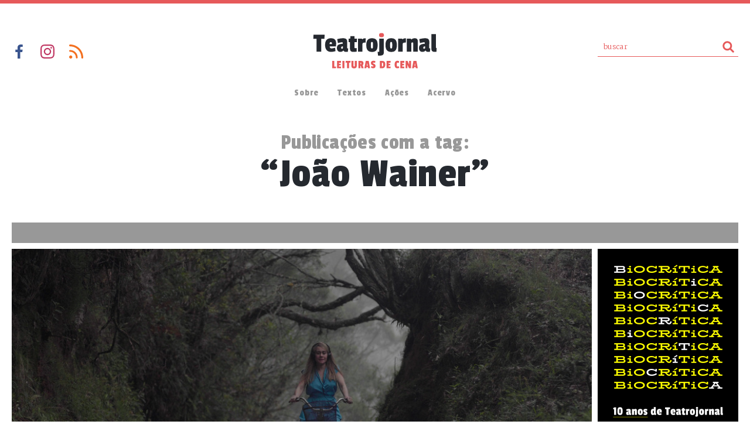

--- FILE ---
content_type: image/svg+xml
request_url: https://teatrojornal.com.br/wp-content/themes/tj-2018/img/logo-encontro-com-o-espectador.svg
body_size: 7795
content:
<?xml version="1.0" encoding="utf-8"?>
<!-- Generator: Adobe Illustrator 23.0.3, SVG Export Plug-In . SVG Version: 6.00 Build 0)  -->
<svg version="1.1" id="Layer_1" xmlns="http://www.w3.org/2000/svg" xmlns:xlink="http://www.w3.org/1999/xlink" x="0px" y="0px"
	 width="140px" height="43px" viewBox="0 0 140 43" style="enable-background:new 0 0 140 43;" xml:space="preserve">
<style type="text/css">
	.st0{fill:#FEFEFE;}
</style>
<g>
	<g>
		<path class="st0" d="M9.9,18.7H0V0.3h10.2L9.9,4.9H5.1v2.8h4.2v3.9H5.1v3h5.2L9.9,18.7z"/>
		<path class="st0" d="M16.5,5.6c1.1-0.9,2.3-1.4,3.6-1.4c1.3,0,2.2,0.3,2.7,0.9c0.5,0.6,0.8,1.5,0.8,2.7v10.9h-5V9.5
			c0-0.5-0.2-0.7-0.7-0.7c-0.6,0-1,0.1-1.4,0.4v9.6h-5V4.5h4.5l0.3,1H16.5z"/>
		<path class="st0" d="M31.6,8.5c-0.6,0-1,0.3-1.2,0.8c-0.2,0.5-0.3,1.3-0.3,2.4c0,1.1,0.1,1.9,0.3,2.4c0.2,0.5,0.6,0.7,1.2,0.7
			c0.6,0,1.4-0.1,2.4-0.3l0.5,3.8c-1.4,0.5-2.6,0.7-3.6,0.7c-1.9,0-3.3-0.6-4.2-1.9c-1-1.3-1.4-3-1.4-5.3c0-2.3,0.5-4.1,1.5-5.5
			c1-1.4,2.4-2.1,4.3-2.1c1.4,0,2.7,0.2,3.8,0.7l-0.5,4.4C33,8.8,32.2,8.5,31.6,8.5z"/>
		<path class="st0" d="M35.3,11.6c0-2.6,0.5-4.5,1.5-5.6c1-1.2,2.6-1.7,4.7-1.7c2.1,0,3.7,0.6,4.6,1.7c1,1.1,1.5,3,1.5,5.6
			c0,2.6-0.5,4.5-1.4,5.7c-0.9,1.2-2.5,1.8-4.6,1.8c-2.2,0-3.7-0.6-4.7-1.8C35.8,16.1,35.3,14.2,35.3,11.6z M42.5,8.8
			c-0.1-0.4-0.4-0.6-1-0.6c-0.5,0-0.8,0.2-1,0.6c-0.1,0.4-0.2,1.2-0.2,2.5V12c0,1.4,0.1,2.3,0.2,2.7c0.1,0.4,0.5,0.6,1,0.6
			s0.8-0.2,1-0.6c0.1-0.4,0.2-1.3,0.2-2.5v-0.9C42.7,10,42.6,9.2,42.5,8.8z"/>
		<path class="st0" d="M54.1,5.6c1.1-0.9,2.3-1.4,3.6-1.4s2.2,0.3,2.7,0.9c0.5,0.6,0.8,1.5,0.8,2.7v10.9h-5V9.5
			c0-0.5-0.2-0.7-0.7-0.7c-0.6,0-1,0.1-1.4,0.4v9.6h-5V4.5h4.5l0.3,1H54.1z"/>
		<path class="st0" d="M71,18.8c-1.5,0.2-2.7,0.3-3.8,0.3c-1.1,0-1.9-0.3-2.5-0.8c-0.6-0.6-0.9-1.5-0.9-2.9V8.4h-1.4V4.7H64L64.2,2
			h4.5v2.7h2.6l-0.2,3.7h-2.5v5.9c0,0.4,0.2,0.6,0.6,0.6c0,0,0.7,0,1.8-0.1L71,18.8z"/>
		<path class="st0" d="M77.3,10.8v8h-4.9V4.5h4.3L77,5.4h0.1c0.5-0.5,0.9-0.8,1.4-1c0.5-0.1,1.2-0.2,2.3-0.2l-0.2,4.7h-1.4
			c-0.8,0-1.3,0.1-1.5,0.4C77.4,9.5,77.3,10,77.3,10.8z"/>
		<path class="st0" d="M81.4,11.6c0-2.6,0.5-4.5,1.5-5.6c1-1.2,2.6-1.7,4.7-1.7c2.1,0,3.7,0.6,4.6,1.7c1,1.1,1.5,3,1.5,5.6
			c0,2.6-0.5,4.5-1.4,5.7c-0.9,1.2-2.5,1.8-4.6,1.8c-2.2,0-3.7-0.6-4.7-1.8C81.9,16.1,81.4,14.2,81.4,11.6z M88.5,8.8
			c-0.1-0.4-0.4-0.6-1-0.6c-0.5,0-0.8,0.2-1,0.6c-0.1,0.4-0.2,1.2-0.2,2.5V12c0,1.4,0.1,2.3,0.2,2.7c0.1,0.4,0.5,0.6,1,0.6
			s0.8-0.2,1-0.6c0.1-0.4,0.2-1.3,0.2-2.5v-0.9C88.7,10,88.6,9.2,88.5,8.8z"/>
		<g>
			<path d="M103.5,11.8c-0.4,0-0.7,0.2-0.8,0.5c-0.1,0.4-0.2,0.9-0.2,1.7c0,0.8,0.1,1.3,0.2,1.6c0.1,0.3,0.4,0.5,0.8,0.5
				s0.9-0.1,1.6-0.2l0.4,2.6c-0.9,0.3-1.7,0.5-2.5,0.5c-1.3,0-2.2-0.4-2.9-1.3c-0.6-0.9-1-2.1-1-3.6c0-1.5,0.3-2.8,1-3.7
				c0.7-1,1.6-1.4,2.9-1.4c1,0,1.8,0.2,2.6,0.5l-0.4,3C104.5,12,103.9,11.8,103.5,11.8z"/>
			<path d="M106,13.9c0-1.8,0.3-3,1-3.8c0.7-0.8,1.7-1.2,3.2-1.2c1.4,0,2.5,0.4,3.1,1.2c0.7,0.8,1,2.1,1,3.8c0,1.8-0.3,3.1-1,3.9
				c-0.6,0.8-1.7,1.2-3.2,1.2c-1.5,0-2.5-0.4-3.2-1.2S106,15.6,106,13.9z M110.9,12c-0.1-0.3-0.3-0.4-0.7-0.4
				c-0.3,0-0.6,0.1-0.7,0.4c-0.1,0.3-0.1,0.8-0.1,1.7v0.5c0,1,0,1.6,0.1,1.8c0.1,0.3,0.3,0.4,0.7,0.4c0.3,0,0.6-0.1,0.7-0.4
				c0.1-0.3,0.1-0.9,0.1-1.7v-0.6C111,12.8,111,12.2,110.9,12z"/>
			<path d="M123.6,9.8c0.7-0.6,1.5-0.9,2.4-0.9s1.5,0.2,1.9,0.6c0.4,0.4,0.5,1,0.5,1.8v7.4H125v-6.3c0-0.3-0.1-0.5-0.4-0.5
				c-0.4,0-0.7,0.1-0.9,0.3v6.5h-3.4v-6.3c0-0.3-0.1-0.5-0.4-0.5c-0.4,0-0.7,0.1-0.9,0.3v6.5h-3.4V9.1h3.1l0.2,0.7h0.1
				c0.7-0.6,1.6-0.9,2.6-0.9c1,0,1.7,0.4,2,1.1L123.6,9.8z"/>
		</g>
		<g>
			<path class="st0" d="M9.9,38.6H0V20.2h10.2l-0.3,4.5H5.1v2.8h4.2v3.9H5.1v3h5.2L9.9,38.6z"/>
			<path class="st0" d="M10.8,28.6c0-1.4,0.4-2.5,1.3-3.3c0.9-0.8,2.1-1.2,3.6-1.2s3.1,0.2,4.7,0.6l-0.5,4.1c-2-0.5-3.4-0.7-4.1-0.7
				c-0.4,0-0.6,0.2-0.6,0.5c0,0.2,0.2,0.4,0.7,0.6c1.6,0.6,2.8,1.2,3.6,2c0.8,0.7,1.2,1.8,1.2,3.3s-0.4,2.6-1.1,3.3
				c-0.8,0.8-1.9,1.1-3.4,1.1c-1.5,0-3.1-0.2-4.6-0.6l0.3-4c2,0.5,3.3,0.8,3.8,0.8c0.6,0,0.9-0.1,0.9-0.4c0-0.3-0.2-0.5-0.7-0.7
				c-1.8-0.7-3-1.4-3.8-2.1C11.2,31.1,10.8,30,10.8,28.6z"/>
			<path class="st0" d="M130.1,28.6c0-1.4,0.4-2.5,1.3-3.3c0.9-0.8,2.1-1.2,3.6-1.2c1.5,0,3.1,0.2,4.7,0.6l-0.5,4.1
				c-2-0.5-3.4-0.7-4.1-0.7c-0.4,0-0.6,0.2-0.6,0.5c0,0.2,0.2,0.4,0.7,0.6c1.6,0.6,2.8,1.2,3.6,2c0.8,0.7,1.2,1.8,1.2,3.3
				s-0.4,2.6-1.1,3.3c-0.8,0.8-1.9,1.1-3.4,1.1c-1.5,0-3.1-0.2-4.6-0.6l0.3-4c2,0.5,3.3,0.8,3.8,0.8c0.6,0,0.9-0.1,0.9-0.4
				c0-0.3-0.2-0.5-0.7-0.7c-1.8-0.7-3-1.4-3.8-2.1C130.5,31.1,130.1,30,130.1,28.6z"/>
			<path class="st0" d="M26.6,38.3v4.4h-5V24.4h4.1l0.3,0.9h0.1c0.6-0.8,1.6-1.2,3.3-1.2c1.6,0,2.8,0.6,3.4,1.7c0.7,1.1,1,3,1,5.5
				s-0.4,4.5-1.1,5.7c-0.7,1.3-2,1.9-3.9,1.9c-0.9,0-1.6-0.2-2.2-0.7H26.6z M28.7,34.1c0.1-0.3,0.1-0.7,0.1-1c0-0.3,0-1,0-1.9
				c0-0.9-0.1-1.7-0.2-2.2c-0.1-0.5-0.4-0.8-0.8-0.8c-0.4,0-0.8,0.1-1.3,0.4v6.1c0.4,0.2,0.7,0.3,1.1,0.3c0.3,0,0.6-0.1,0.7-0.2
				C28.6,34.7,28.7,34.5,28.7,34.1z"/>
			<path class="st0" d="M41.5,24.1c2,0,3.5,0.5,4.4,1.5c0.9,1,1.3,2.4,1.3,4.2c0,0.2-0.1,1.3-0.2,3.2h-6.7c0,1.5,0.7,2.2,2,2.2
				c0.7,0,1.9-0.2,3.8-0.7l0.4,3.7c-1.7,0.5-3.3,0.8-5,0.8c-2,0-3.6-0.7-4.7-2c-1.1-1.3-1.6-3.1-1.6-5.4
				C35.2,26.5,37.3,24.1,41.5,24.1z M41.4,28.3c-0.5,0-0.8,0.2-1,0.5c-0.2,0.3-0.2,0.9-0.2,1.6h2.6v-0.7
				C42.7,28.8,42.3,28.3,41.4,28.3z"/>
			<path class="st0" d="M123.6,24.1c2,0,3.5,0.5,4.4,1.5c0.9,1,1.3,2.4,1.3,4.2c0,0.2-0.1,1.3-0.2,3.2h-6.7c0,1.5,0.7,2.2,2,2.2
				c0.7,0,1.9-0.2,3.8-0.7l0.4,3.7c-1.7,0.5-3.3,0.8-5,0.8c-2,0-3.6-0.7-4.7-2c-1.1-1.3-1.6-3.1-1.6-5.4
				C117.3,26.5,119.4,24.1,123.6,24.1z M123.5,28.3c-0.5,0-0.8,0.2-1,0.5c-0.2,0.3-0.2,0.9-0.2,1.6h2.6v-0.7
				C124.8,28.8,124.4,28.3,123.5,28.3z"/>
			<path class="st0" d="M54.8,28.4c-0.6,0-1,0.3-1.2,0.8c-0.2,0.5-0.3,1.3-0.3,2.4c0,1.1,0.1,1.9,0.3,2.4c0.2,0.5,0.6,0.7,1.2,0.7
				c0.6,0,1.4-0.1,2.4-0.3l0.5,3.8c-1.4,0.5-2.6,0.7-3.6,0.7c-1.9,0-3.3-0.6-4.2-1.9c-1-1.3-1.4-3-1.4-5.3c0-2.3,0.5-4.1,1.5-5.5
				c1-1.4,2.4-2.1,4.3-2.1c1.4,0,2.7,0.2,3.8,0.7l-0.5,4.4C56.2,28.6,55.3,28.4,54.8,28.4z"/>
			<path class="st0" d="M66.8,38.6c-1.5,0.2-2.7,0.3-3.8,0.3c-1.1,0-1.9-0.3-2.5-0.8c-0.6-0.6-0.9-1.5-0.9-2.9v-6.9h-1.4v-3.7h1.7
				l0.3-2.7h4.5v2.7h2.6l-0.2,3.7h-2.5v5.9c0,0.4,0.2,0.6,0.6,0.6c0,0,0.7,0,1.8-0.1L66.8,38.6z"/>
			<path class="st0" d="M78.8,28.1l-0.1,6.1c0,0.4,0.1,0.6,0.3,0.8c0.2,0.1,0.5,0.2,1,0.2l-0.4,3.6c-1.1,0.1-1.8,0.1-1.9,0.1
				c-1.5,0-2.4-0.5-2.8-1.5h-0.1c-0.7,1-1.9,1.5-3.4,1.5c-1.2,0-2.1-0.4-2.7-1.1C68,37,67.7,36,67.7,34.7c0-1.6,0.5-2.8,1.5-3.4
				c1-0.6,2.6-1,4.8-1.2v-0.7c0-0.6-0.3-0.8-0.8-0.8c-0.9,0-2.4,0.3-4.4,0.9L68,25c2.5-0.7,4.6-1,6.3-1c1.7,0,2.9,0.3,3.5,1
				C78.5,25.7,78.8,26.7,78.8,28.1z M73.1,35.4c0.7,0,1.1-0.4,1.1-1.2v-1.5c-0.7,0.1-1.2,0.3-1.6,0.5c-0.3,0.2-0.5,0.6-0.5,1.1
				C72.2,35.1,72.5,35.4,73.1,35.4z"/>
			<path class="st0" d="M93.6,38.8l-2,0.1c-1.5,0-2.4-0.5-2.8-1.5h-0.1c-0.7,1-1.6,1.5-3,1.5c-1.8,0-3-0.6-3.7-1.9
				c-0.7-1.2-1.1-3.1-1.1-5.6s0.4-4.3,1.2-5.6c0.8-1.2,2-1.9,3.5-1.9c1,0,1.9,0.2,2.4,0.7v-4.6H93v14c0,0.4,0.1,0.6,0.2,0.8
				c0.2,0.1,0.4,0.2,0.9,0.2L93.6,38.8z M86.9,28.2c-0.4,0-0.7,0.3-0.8,0.8c-0.1,0.5-0.2,1.2-0.2,2.2c0,0.9,0,1.6,0,1.9
				c0,0.3,0.1,0.7,0.1,1c0.1,0.3,0.2,0.6,0.3,0.7c0.1,0.1,0.4,0.2,0.7,0.2c0.3,0,0.7-0.1,1.1-0.3v-6.1
				C87.7,28.4,87.3,28.2,86.9,28.2z"/>
			<path class="st0" d="M94.9,31.5c0-2.6,0.5-4.5,1.5-5.6c1-1.2,2.6-1.7,4.7-1.7c2.1,0,3.7,0.6,4.6,1.7c1,1.1,1.5,3,1.5,5.6
				c0,2.6-0.5,4.5-1.4,5.7c-0.9,1.2-2.5,1.8-4.6,1.8c-2.2,0-3.7-0.6-4.7-1.8C95.4,35.9,94.9,34,94.9,31.5z M102.1,28.7
				c-0.1-0.4-0.4-0.6-1-0.6c-0.5,0-0.8,0.2-1,0.6c-0.1,0.4-0.2,1.2-0.2,2.5v0.7c0,1.4,0.1,2.3,0.2,2.7c0.1,0.4,0.5,0.6,1,0.6
				s0.8-0.2,1-0.6c0.1-0.4,0.2-1.3,0.2-2.5v-0.9C102.3,29.9,102.2,29.1,102.1,28.7z"/>
			<path class="st0" d="M113.6,30.6v8h-4.9V24.4h4.3l0.3,0.9h0.1c0.5-0.5,0.9-0.8,1.4-1c0.5-0.1,1.2-0.2,2.3-0.2l-0.2,4.7h-1.4
				c-0.8,0-1.3,0.1-1.5,0.4C113.8,29.4,113.6,29.9,113.6,30.6z"/>
		</g>
	</g>
</g>
</svg>
